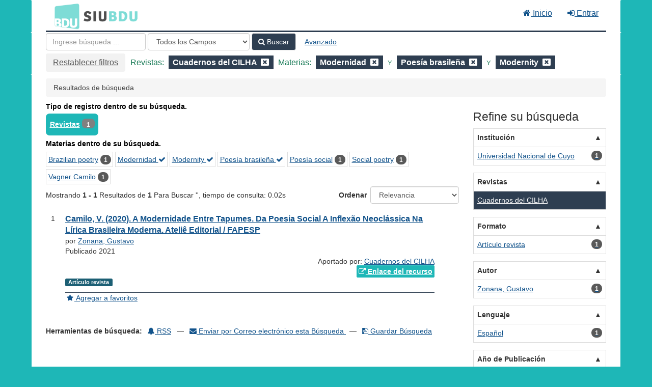

--- FILE ---
content_type: text/html; charset=UTF-8
request_url: https://cosechador.siu.edu.ar/bdu/Search/Results?filter%5B%5D=container_title_str%3A%22Cuadernos+del+CILHA%22&filter%5B%5D=topic_facet%3A%22Modernidad%22&filter%5B%5D=topic_facet%3A%22Poes%C3%ADa+brasile%C3%B1a%22&filter%5B%5D=topic_facet%3A%22Modernity%22&type=AllFields
body_size: 7317
content:
<!DOCTYPE html><html lang="es">
  <head>
        <meta charset="utf-8">
    <meta http-equiv="X-UA-Compatible" content="IE=edge"/>
    <meta name="viewport" content="width=device-width,initial-scale=1.0"/>
    <meta http-equiv="Content-Type" content="text&#x2F;html&#x3B;&#x20;charset&#x3D;UTF-8">
<meta name="Generator" content="VuFind&#x20;8.0.4">    <title>Resultados de búsqueda</title>        <!-- RTL styling -->
        <link href="&#x2F;bdu&#x2F;themes&#x2F;bdu3&#x2F;css&#x2F;compiled.css&#x3F;_&#x3D;1654657551" media="all" rel="stylesheet" type="text&#x2F;css">
<link href="&#x2F;bdu&#x2F;themes&#x2F;bootstrap3&#x2F;css&#x2F;print.css&#x3F;_&#x3D;1645813677" media="print" rel="stylesheet" type="text&#x2F;css">
<!--[if lt IE 10]><link href="&#x2F;bdu&#x2F;themes&#x2F;bootstrap3&#x2F;css&#x2F;flex-fallback.css&#x3F;_&#x3D;1645813677" media="" rel="stylesheet" type="text&#x2F;css"><![endif]-->
<link href="&#x2F;bdu&#x2F;themes&#x2F;bdu3&#x2F;css&#x2F;bdu.css&#x3F;_&#x3D;1687467446" media="all" rel="stylesheet" type="text&#x2F;css">
<link href="&#x2F;bdu&#x2F;themes&#x2F;bdu3&#x2F;css&#x2F;driver.css&#x3F;_&#x3D;1690805088" media="all" rel="stylesheet" type="text&#x2F;css">
<link href="&#x2F;bdu&#x2F;themes&#x2F;bootstrap3&#x2F;css&#x2F;vendor&#x2F;bootstrap-slider.min.css&#x3F;_&#x3D;1645813677" media="screen" rel="stylesheet" type="text&#x2F;css">
<link href="&#x2F;bdu&#x2F;themes&#x2F;root&#x2F;images&#x2F;vufind-favicon.ico&#x3F;_&#x3D;1645813677" rel="shortcut&#x20;icon" type="image&#x2F;x-icon">
<link href="&#x2F;bdu&#x2F;Search&#x2F;OpenSearch&#x3F;method&#x3D;describe" rel="search" type="application&#x2F;opensearchdescription&#x2B;xml" title="B&#xFA;squeda&#x20;en&#x20;el&#x20;cat&#xE1;logo">
<link href="&#x2F;bdu&#x2F;themes&#x2F;root&#x2F;css&#x2F;icon-helper.css&#x3F;_&#x3D;1645813677" media="screen" rel="stylesheet" type="text&#x2F;css">            <script  nonce="x&#x2B;wAWGqwfV&#x2B;MdEOClIcOx3E5OYHMr&#x2F;GgR&#x2B;9sFc3d854&#x3D;">
    //<!--
    var userIsLoggedIn = false;
    //-->
</script>
<script  src="&#x2F;bdu&#x2F;themes&#x2F;bootstrap3&#x2F;js&#x2F;vendor&#x2F;jquery.min.js&#x3F;_&#x3D;1645813677" nonce="x&#x2B;wAWGqwfV&#x2B;MdEOClIcOx3E5OYHMr&#x2F;GgR&#x2B;9sFc3d854&#x3D;"></script>
<script  src="&#x2F;bdu&#x2F;themes&#x2F;bootstrap3&#x2F;js&#x2F;vendor&#x2F;bootstrap.min.js&#x3F;_&#x3D;1645813677" nonce="x&#x2B;wAWGqwfV&#x2B;MdEOClIcOx3E5OYHMr&#x2F;GgR&#x2B;9sFc3d854&#x3D;"></script>
<script  src="&#x2F;bdu&#x2F;themes&#x2F;bootstrap3&#x2F;js&#x2F;vendor&#x2F;bootstrap-accessibility.min.js&#x3F;_&#x3D;1645813677" nonce="x&#x2B;wAWGqwfV&#x2B;MdEOClIcOx3E5OYHMr&#x2F;GgR&#x2B;9sFc3d854&#x3D;"></script>
<script  src="&#x2F;bdu&#x2F;themes&#x2F;bootstrap3&#x2F;js&#x2F;vendor&#x2F;validator.min.js&#x3F;_&#x3D;1645813677" nonce="x&#x2B;wAWGqwfV&#x2B;MdEOClIcOx3E5OYHMr&#x2F;GgR&#x2B;9sFc3d854&#x3D;"></script>
<script  src="&#x2F;bdu&#x2F;themes&#x2F;bootstrap3&#x2F;js&#x2F;lib&#x2F;form-attr-polyfill.js&#x3F;_&#x3D;1645813677" nonce="x&#x2B;wAWGqwfV&#x2B;MdEOClIcOx3E5OYHMr&#x2F;GgR&#x2B;9sFc3d854&#x3D;"></script>
<script  src="&#x2F;bdu&#x2F;themes&#x2F;bootstrap3&#x2F;js&#x2F;lib&#x2F;autocomplete.js&#x3F;_&#x3D;1645813677" nonce="x&#x2B;wAWGqwfV&#x2B;MdEOClIcOx3E5OYHMr&#x2F;GgR&#x2B;9sFc3d854&#x3D;"></script>
<script  src="&#x2F;bdu&#x2F;themes&#x2F;bootstrap3&#x2F;js&#x2F;common.js&#x3F;_&#x3D;1645813677" nonce="x&#x2B;wAWGqwfV&#x2B;MdEOClIcOx3E5OYHMr&#x2F;GgR&#x2B;9sFc3d854&#x3D;"></script>
<script  src="&#x2F;bdu&#x2F;themes&#x2F;bootstrap3&#x2F;js&#x2F;lightbox.js&#x3F;_&#x3D;1645813677" nonce="x&#x2B;wAWGqwfV&#x2B;MdEOClIcOx3E5OYHMr&#x2F;GgR&#x2B;9sFc3d854&#x3D;"></script>
<script  src="&#x2F;bdu&#x2F;themes&#x2F;bootstrap3&#x2F;js&#x2F;truncate.js&#x3F;_&#x3D;1645813677" nonce="x&#x2B;wAWGqwfV&#x2B;MdEOClIcOx3E5OYHMr&#x2F;GgR&#x2B;9sFc3d854&#x3D;"></script>
<script  src="&#x2F;bdu&#x2F;themes&#x2F;bdu3&#x2F;js&#x2F;driver.js.iife.js&#x3F;_&#x3D;1690805034" nonce="x&#x2B;wAWGqwfV&#x2B;MdEOClIcOx3E5OYHMr&#x2F;GgR&#x2B;9sFc3d854&#x3D;"></script>
<script  src="&#x2F;bdu&#x2F;themes&#x2F;bootstrap3&#x2F;js&#x2F;vendor&#x2F;hunt.min.js&#x3F;_&#x3D;1645813677" nonce="x&#x2B;wAWGqwfV&#x2B;MdEOClIcOx3E5OYHMr&#x2F;GgR&#x2B;9sFc3d854&#x3D;"></script>
<script  src="&#x2F;bdu&#x2F;themes&#x2F;bootstrap3&#x2F;js&#x2F;check_item_statuses.js&#x3F;_&#x3D;1645813677" nonce="x&#x2B;wAWGqwfV&#x2B;MdEOClIcOx3E5OYHMr&#x2F;GgR&#x2B;9sFc3d854&#x3D;"></script>
<script  src="&#x2F;bdu&#x2F;themes&#x2F;bootstrap3&#x2F;js&#x2F;check_save_statuses.js&#x3F;_&#x3D;1645813677" nonce="x&#x2B;wAWGqwfV&#x2B;MdEOClIcOx3E5OYHMr&#x2F;GgR&#x2B;9sFc3d854&#x3D;"></script>
<script  src="&#x2F;bdu&#x2F;themes&#x2F;bootstrap3&#x2F;js&#x2F;record_versions.js&#x3F;_&#x3D;1645813677" nonce="x&#x2B;wAWGqwfV&#x2B;MdEOClIcOx3E5OYHMr&#x2F;GgR&#x2B;9sFc3d854&#x3D;"></script>
<script  src="&#x2F;bdu&#x2F;themes&#x2F;bootstrap3&#x2F;js&#x2F;combined-search.js&#x3F;_&#x3D;1645813677" nonce="x&#x2B;wAWGqwfV&#x2B;MdEOClIcOx3E5OYHMr&#x2F;GgR&#x2B;9sFc3d854&#x3D;"></script>
<script  src="&#x2F;bdu&#x2F;themes&#x2F;bootstrap3&#x2F;js&#x2F;facets.js&#x3F;_&#x3D;1645813677" nonce="x&#x2B;wAWGqwfV&#x2B;MdEOClIcOx3E5OYHMr&#x2F;GgR&#x2B;9sFc3d854&#x3D;"></script>
<script  src="&#x2F;bdu&#x2F;themes&#x2F;bootstrap3&#x2F;js&#x2F;vendor&#x2F;bootstrap-slider.min.js&#x3F;_&#x3D;1645813677" nonce="x&#x2B;wAWGqwfV&#x2B;MdEOClIcOx3E5OYHMr&#x2F;GgR&#x2B;9sFc3d854&#x3D;"></script>
<script  nonce="x&#x2B;wAWGqwfV&#x2B;MdEOClIcOx3E5OYHMr&#x2F;GgR&#x2B;9sFc3d854&#x3D;">
    //<!--
    VuFind.path = '/bdu';
VuFind.defaultSearchBackend = 'Solr';
VuFind.addTranslations({"add_tag_success":"Etiquetas Guardadas","bulk_email_success":"Sus elementos han sido enviados","bulk_noitems_advice":"Ninguna copia fue seleccionada. Por favor hacer clic en la casilla cercana a la copia e intentar nuevamente.","bulk_save_success":"Sus elementos han sido guardados","close":"cerrar","collection_empty":"No hay elementos a desplegar.","eol_ellipsis":"\u2026","error_occurred":"Ha ocurrido un error","go_to_list":"Ir a la Lista","hold_available":"Disponible para llevar","less":"menos","libphonenumber_invalid":"N\u00famero de tel\u00e9fono no v\u00e1lido","libphonenumber_invalidcountry":"C\u00f3digo de pa\u00eds no v\u00e1lido","libphonenumber_invalidregion":"C\u00f3digo de regi\u00f3n no v\u00e1lido","libphonenumber_notanumber":"La numeraci\u00f3n suministrada no parece ser un n\u00famero de tel\u00e9fono","libphonenumber_toolong":"La numeraci\u00f3n suministrada es demasiado larga para ser un n\u00famero de tel\u00e9fono","libphonenumber_tooshort":"La numeraci\u00f3n suministrada es demasiada corta para ser un n\u00famero de tel\u00e9fono","libphonenumber_tooshortidd":"N\u00famero de tel\u00e9fono demasiado corto despu\u00e9s del Marcado Directo Internacional","loading":"Cargando","more":"m\u00e1s","number_thousands_separator":",","sms_success":"Mensaje enviado.","Phone number invalid":"N\u00famero de tel\u00e9fono no v\u00e1lido","Invalid country calling code":"C\u00f3digo de pa\u00eds no v\u00e1lido","Invalid region code":"C\u00f3digo de regi\u00f3n no v\u00e1lido","The string supplied did not seem to be a phone number":"La numeraci\u00f3n suministrada no parece ser un n\u00famero de tel\u00e9fono","The string supplied is too long to be a phone number":"La numeraci\u00f3n suministrada es demasiado larga para ser un n\u00famero de tel\u00e9fono","The string supplied is too short to be a phone number":"La numeraci\u00f3n suministrada es demasiada corta para ser un n\u00famero de tel\u00e9fono","Phone number too short after IDD":"N\u00famero de tel\u00e9fono demasiado corto despu\u00e9s del Marcado Directo Internacional"});
VuFind.addIcons({"spinner":"<span class=\"icon--font fa&#x20;fa-spinner icon--spin\" role=\"img\" aria-hidden=\"true\"><\/span>\n"});
    //-->
</script>  </head>
  <body class="template-dir-search template-name-results ">
        <header class="hidden-print">
              <span class="sr-only" role="heading" aria-level="1">Mostrando <strong>1 - 1</strong> Resultados de <strong>1</strong> Para Buscar '<strong></strong>'</span>
            <a class="sr-only" href="#content">Saltar al contenido</a>
      <div class="banner container navbar">
  <div class="navbar-header">
    <button type="button" class="navbar-toggle" data-toggle="collapse" data-target="#header-collapse" aria-hidden="true">
      <i class="fa fa-bars"></i>
    </button>
    <a class="navbar-brand lang-es" href="/bdu/">BDU<small>3</small></a>
  </div>
      <div class="collapse navbar-collapse" id="header-collapse">
      <nav>
        <ul class="nav navbar-nav navbar-right flip">
        <li>
              <a href="/index.php"><i class="fa fa-home" aria-hidden="true"></i> Inicio</a>
            </li>
                                          <li class="logoutOptions hidden">
              <a href="/bdu/MyResearch/Home?redirect=0"><i id="account-icon" class="fa fa-user-circle" aria-hidden="true"></i> Su cuenta</a>
            </li>
                        <li class="logoutOptions hidden">
              <a href="/bdu/MyResearch/Logout" class="logout"><i class="fa fa-sign-out" aria-hidden="true"></i> Salir</a>
            </li>
            <li id="loginOptions">
                              <a href="/bdu/MyResearch/UserLogin" data-lightbox><i class="fa fa-sign-in" aria-hidden="true"></i> Entrar</a>
                          </li>
          
          
                  </ul>
      </nav>
    </div>
  </div>
  <div class="search container navbar">
    <div class="nav searchbox hidden-print" role="search">
        <form id="searchForm" class="searchForm navbar-form navbar-left flip" method="get" action="/bdu/Search/Results" name="searchForm" autocomplete="off">
            <input id="searchForm_lookfor" class="searchForm_lookfor form-control search-query autocomplete searcher:Solr ac-auto-submit" type="text" name="lookfor" value="" placeholder="Ingrese&#x20;b&#xFA;squeda&#x20;..." aria-label="T&#xE9;rminos&#x20;de&#x20;b&#xFA;squeda" />
          <select id="searchForm_type" class="searchForm_type form-control" name="type" data-native-menu="false" aria-label="Search&#x20;type">
                                    <option value="AllFields" selected="selected">Todos los Campos</option>
                            <option value="Title">Título</option>
                            <option value="Author">Autor</option>
                            <option value="Subject">Materia</option>
                            <option value="CallNumber">Número de Clasificación</option>
                            <option value="ISN">ISBN/ISSN</option>
                            <option value="tag">Etiqueta</option>
                      </select>
        <button type="submit" class="btn btn-primary"><i class="fa fa-search" aria-hidden="true"></i> Buscar</button>
          <a href="/bdu/Search/Advanced?edit=149910442" class="btn btn-link" rel="nofollow">Avanzado</a>
        
                                <input class="applied-filter" id="applied_filter_1" type="hidden" name="filter[]" value="container_title_str&#x3A;&quot;Cuadernos&#x20;del&#x20;CILHA&quot;" />
                  <input class="applied-filter" id="applied_filter_2" type="hidden" name="filter[]" value="topic_facet&#x3A;&quot;Modernidad&quot;" />
                  <input class="applied-filter" id="applied_filter_3" type="hidden" name="filter[]" value="topic_facet&#x3A;&quot;Poes&#xED;a&#x20;brasile&#xF1;a&quot;" />
                  <input class="applied-filter" id="applied_filter_4" type="hidden" name="filter[]" value="topic_facet&#x3A;&quot;Modernity&quot;" />
                                  <input type="hidden" name="limit" value="20" />    
      <div class="active-filters hidden-xs">
          <a class="reset-filters-btn" href="?type=AllFields">Restablecer filtros</a>
        <div class="filters">
        
      <div class="title-value-pair">
      <span class="filters-title">Revistas:</span>
                                                  <span class="filters-term filters-and">
                  </span>
        <span class="filter-value filters-and">
          <span class="text">
            Cuadernos del CILHA          </span>
                    <a class="search-filter-remove" aria-label="Remove filter" href="?filter%5B%5D=topic_facet%3A%22Modernidad%22&amp;filter%5B%5D=topic_facet%3A%22Poes%C3%ADa+brasile%C3%B1a%22&amp;filter%5B%5D=topic_facet%3A%22Modernity%22&amp;type=AllFields"><!--icon from css --></a>
        </span>
                        </div>
      <div class="title-value-pair">
      <span class="filters-title">Materias:</span>
                                                  <span class="filters-term filters-and">
                  </span>
        <span class="filter-value filters-and">
          <span class="text">
            Modernidad          </span>
                    <a class="search-filter-remove" aria-label="Remove filter" href="?filter%5B%5D=container_title_str%3A%22Cuadernos+del+CILHA%22&amp;filter%5B%5D=topic_facet%3A%22Poes%C3%ADa+brasile%C3%B1a%22&amp;filter%5B%5D=topic_facet%3A%22Modernity%22&amp;type=AllFields"><!--icon from css --></a>
        </span>
                                      <span class="filters-term filters-and">
          Y        </span>
        <span class="filter-value filters-and">
          <span class="text">
            Poesía brasileña          </span>
                    <a class="search-filter-remove" aria-label="Remove filter" href="?filter%5B%5D=container_title_str%3A%22Cuadernos+del+CILHA%22&amp;filter%5B%5D=topic_facet%3A%22Modernidad%22&amp;filter%5B%5D=topic_facet%3A%22Modernity%22&amp;type=AllFields"><!--icon from css --></a>
        </span>
                                      <span class="filters-term filters-and">
          Y        </span>
        <span class="filter-value filters-and">
          <span class="text">
            Modernity          </span>
                    <a class="search-filter-remove" aria-label="Remove filter" href="?filter%5B%5D=container_title_str%3A%22Cuadernos+del+CILHA%22&amp;filter%5B%5D=topic_facet%3A%22Modernidad%22&amp;filter%5B%5D=topic_facet%3A%22Poes%C3%ADa+brasile%C3%B1a%22&amp;type=AllFields"><!--icon from css --></a>
        </span>
                        </div>
      </div>
    <div class="clearfix"></div>
  </div>
    <div class="active-filters visible-xs">
    <div class="filters-toggle-bar">
              <a class="reset-filters-btn" href="?type=AllFields">Restablecer filtros</a>
            <div class="filters-toggle collapsed" data-toggle="collapse" data-target="#active-filters-mobile">
        Mostrar filtros (4)      </div>
      <div class="clearfix"></div>
    </div>
    <div id="active-filters-mobile" class="filters filters-bar collapse">
        
      <div class="title-value-pair">
      <span class="filters-title">Revistas:</span>
                                                  <span class="filters-term filters-and">
                  </span>
        <span class="filter-value filters-and">
          <span class="text">
            Cuadernos del CILHA          </span>
                    <a class="search-filter-remove" aria-label="Remove filter" href="?filter%5B%5D=topic_facet%3A%22Modernidad%22&amp;filter%5B%5D=topic_facet%3A%22Poes%C3%ADa+brasile%C3%B1a%22&amp;filter%5B%5D=topic_facet%3A%22Modernity%22&amp;type=AllFields"><!--icon from css --></a>
        </span>
                        </div>
      <div class="title-value-pair">
      <span class="filters-title">Materias:</span>
                                                  <span class="filters-term filters-and">
                  </span>
        <span class="filter-value filters-and">
          <span class="text">
            Modernidad          </span>
                    <a class="search-filter-remove" aria-label="Remove filter" href="?filter%5B%5D=container_title_str%3A%22Cuadernos+del+CILHA%22&amp;filter%5B%5D=topic_facet%3A%22Poes%C3%ADa+brasile%C3%B1a%22&amp;filter%5B%5D=topic_facet%3A%22Modernity%22&amp;type=AllFields"><!--icon from css --></a>
        </span>
                                      <span class="filters-term filters-and">
          Y        </span>
        <span class="filter-value filters-and">
          <span class="text">
            Poesía brasileña          </span>
                    <a class="search-filter-remove" aria-label="Remove filter" href="?filter%5B%5D=container_title_str%3A%22Cuadernos+del+CILHA%22&amp;filter%5B%5D=topic_facet%3A%22Modernidad%22&amp;filter%5B%5D=topic_facet%3A%22Modernity%22&amp;type=AllFields"><!--icon from css --></a>
        </span>
                                      <span class="filters-term filters-and">
          Y        </span>
        <span class="filter-value filters-and">
          <span class="text">
            Modernity          </span>
                    <a class="search-filter-remove" aria-label="Remove filter" href="?filter%5B%5D=container_title_str%3A%22Cuadernos+del+CILHA%22&amp;filter%5B%5D=topic_facet%3A%22Modernidad%22&amp;filter%5B%5D=topic_facet%3A%22Poes%C3%ADa+brasile%C3%B1a%22&amp;type=AllFields"><!--icon from css --></a>
        </span>
                        </div>
      </div>
    <div class="clearfix"></div>
  </div>
  </form>

    </div>
  </div>
    </header>
    <nav class="breadcrumbs" aria-label="Ruta&#x20;de&#x20;Exploraci&#xF3;n">
      <div class="container">
                  <ul class="breadcrumb hidden-print"><li class="active">Resultados de búsqueda</li></ul>
              </div>
    </nav>
    <div role="main" class="main">
      <div id="content" class="container">
        
<div class="mainbody left">
                      <div class="top-facets">
      <!--Toggle for mobile collapse -->
            <a class="top-title js-toggle visible-xs" data-toggle="collapse" data-target="#top_bdutipo_str"><i class="fa fa-caret-right"></i> Tipo de registro dentro de su búsqueda.</a>
      <!--Regular title for non-mobile -->
      <strong class="top-title hidden-xs">Tipo de registro dentro de su búsqueda.</strong>
      <div class="collapse in" id="top_bdutipo_str">
        <div class="top-facets-contents" data-truncate="&#x7B;&quot;rows&quot;&#x3A;&quot;2&quot;,&quot;more-label&quot;&#x3A;&quot;m&#x5C;u00e1s&#x20;...&quot;,&quot;less-label&quot;&#x3A;&quot;menos&#x20;...&quot;&#x7D;">
                      <span class="facet top-facet">
              <span class="top-facet-inner">
                                  <a href="/bdu/Search/Results?filter%5B%5D=container_title_str%3A%22Cuadernos+del+CILHA%22&amp;filter%5B%5D=topic_facet%3A%22Modernidad%22&amp;filter%5B%5D=topic_facet%3A%22Poes%C3%ADa+brasile%C3%B1a%22&amp;filter%5B%5D=topic_facet%3A%22Modernity%22&amp;filter%5B%5D=bdutipo_str%3A%22Revistas%22&amp;type=AllFields">
                    Revistas<!--
               --></a>
                  <span class="badge">1</span>
                                                </span>
            </span>
                  </div>
      </div>
    </div>
          <div class="top-facets">
      <!--Toggle for mobile collapse -->
            <a class="top-title js-toggle visible-xs" data-toggle="collapse" data-target="#top_topic_facet"><i class="fa fa-caret-right"></i> Materias dentro de su búsqueda.</a>
      <!--Regular title for non-mobile -->
      <strong class="top-title hidden-xs">Materias dentro de su búsqueda.</strong>
      <div class="collapse in" id="top_topic_facet">
        <div class="top-facets-contents" data-truncate="&#x7B;&quot;rows&quot;&#x3A;&quot;2&quot;,&quot;more-label&quot;&#x3A;&quot;m&#x5C;u00e1s&#x20;...&quot;,&quot;less-label&quot;&#x3A;&quot;menos&#x20;...&quot;&#x7D;">
                      <span class="facet top-facet">
              <span class="top-facet-inner">
                                  <a href="/bdu/Search/Results?filter%5B%5D=container_title_str%3A%22Cuadernos+del+CILHA%22&amp;filter%5B%5D=topic_facet%3A%22Modernidad%22&amp;filter%5B%5D=topic_facet%3A%22Poes%C3%ADa+brasile%C3%B1a%22&amp;filter%5B%5D=topic_facet%3A%22Modernity%22&amp;filter%5B%5D=topic_facet%3A%22Brazilian+poetry%22&amp;type=AllFields">
                    Brazilian poetry<!--
               --></a>
                  <span class="badge">1</span>
                                                </span>
            </span>
                      <span class="facet top-facet">
              <span class="top-facet-inner">
                                  <a href="/bdu/Search/Results?filter%5B%5D=container_title_str%3A%22Cuadernos+del+CILHA%22&amp;filter%5B%5D=topic_facet%3A%22Poes%C3%ADa+brasile%C3%B1a%22&amp;filter%5B%5D=topic_facet%3A%22Modernity%22&amp;type=AllFields" class="applied">
                    Modernidad <i class="fa fa-check" aria-hidden="true"></i><!--
               --></a>
                              </span>
            </span>
                      <span class="facet top-facet">
              <span class="top-facet-inner">
                                  <a href="/bdu/Search/Results?filter%5B%5D=container_title_str%3A%22Cuadernos+del+CILHA%22&amp;filter%5B%5D=topic_facet%3A%22Modernidad%22&amp;filter%5B%5D=topic_facet%3A%22Poes%C3%ADa+brasile%C3%B1a%22&amp;type=AllFields" class="applied">
                    Modernity <i class="fa fa-check" aria-hidden="true"></i><!--
               --></a>
                              </span>
            </span>
                      <span class="facet top-facet">
              <span class="top-facet-inner">
                                  <a href="/bdu/Search/Results?filter%5B%5D=container_title_str%3A%22Cuadernos+del+CILHA%22&amp;filter%5B%5D=topic_facet%3A%22Modernidad%22&amp;filter%5B%5D=topic_facet%3A%22Modernity%22&amp;type=AllFields" class="applied">
                    Poesía brasileña <i class="fa fa-check" aria-hidden="true"></i><!--
               --></a>
                              </span>
            </span>
                      <span class="facet top-facet">
              <span class="top-facet-inner">
                                  <a href="/bdu/Search/Results?filter%5B%5D=container_title_str%3A%22Cuadernos+del+CILHA%22&amp;filter%5B%5D=topic_facet%3A%22Modernidad%22&amp;filter%5B%5D=topic_facet%3A%22Poes%C3%ADa+brasile%C3%B1a%22&amp;filter%5B%5D=topic_facet%3A%22Modernity%22&amp;filter%5B%5D=topic_facet%3A%22Poes%C3%ADa+social%22&amp;type=AllFields">
                    Poesía social<!--
               --></a>
                  <span class="badge">1</span>
                                                </span>
            </span>
                      <span class="facet top-facet">
              <span class="top-facet-inner">
                                  <a href="/bdu/Search/Results?filter%5B%5D=container_title_str%3A%22Cuadernos+del+CILHA%22&amp;filter%5B%5D=topic_facet%3A%22Modernidad%22&amp;filter%5B%5D=topic_facet%3A%22Poes%C3%ADa+brasile%C3%B1a%22&amp;filter%5B%5D=topic_facet%3A%22Modernity%22&amp;filter%5B%5D=topic_facet%3A%22Social+poetry%22&amp;type=AllFields">
                    Social poetry<!--
               --></a>
                  <span class="badge">1</span>
                                                </span>
            </span>
                      <span class="facet top-facet">
              <span class="top-facet-inner">
                                  <a href="/bdu/Search/Results?filter%5B%5D=container_title_str%3A%22Cuadernos+del+CILHA%22&amp;filter%5B%5D=topic_facet%3A%22Modernidad%22&amp;filter%5B%5D=topic_facet%3A%22Poes%C3%ADa+brasile%C3%B1a%22&amp;filter%5B%5D=topic_facet%3A%22Modernity%22&amp;filter%5B%5D=topic_facet%3A%22Vagner+Camilo%22&amp;type=AllFields">
                    Vagner Camilo<!--
               --></a>
                  <span class="badge">1</span>
                                                </span>
            </span>
                  </div>
      </div>
    </div>
  <script type="text&#x2F;javascript" nonce="x&#x2B;wAWGqwfV&#x2B;MdEOClIcOx3E5OYHMr&#x2F;GgR&#x2B;9sFc3d854&#x3D;">
    //<!--
    VuFind.truncate.initTruncate('.top-facets-contents');
collapseTopFacets();
    //-->
</script>                    <div class="search-header hidden-print">
    <div class="search-stats">
              
  Mostrando <strong>1 - 1</strong> Resultados de <strong>1</strong> Para Buscar '<strong></strong>'<span class="search-query-time">, tiempo de consulta: 0.02s</span>
        <a class="search-filter-toggle visible-xs" href="#search-sidebar" data-toggle="offcanvas" title="Expander&#x20;barra&#x20;lateral">
          Limitar resultados        </a>
          </div>

          <div class="search-controls">
                  <form class="search-sort" action="/bdu/Search/Results" method="get" name="sort">
    <input type="hidden" name="filter[]" value="container_title_str:&quot;Cuadernos del CILHA&quot;" /><input type="hidden" name="filter[]" value="topic_facet:&quot;Modernidad&quot;" /><input type="hidden" name="filter[]" value="topic_facet:&quot;Poesía brasileña&quot;" /><input type="hidden" name="filter[]" value="topic_facet:&quot;Modernity&quot;" /><input type="hidden" name="type" value="AllFields" />    <label for="sort_options_1">Ordenar</label>
    <select id="sort_options_1" name="sort" class="jumpMenu form-control">
              <option value="relevance" selected="selected">Relevancia</option>
              <option value="year">Fecha Descendente</option>
              <option value="year&#x20;asc">Fecha Ascendente</option>
              <option value="author">Autor</option>
              <option value="title">Título</option>
          </select>
    <noscript><input type="submit" class="btn btn-default" value="Ingresar" /></noscript>
  </form>
        <div class="view-buttons hidden-xs">
  </div>
      </div>
      </div>
  
      <form id="search-cart-form" method="post" name="bulkActionForm" action="/bdu/Cart/SearchResultsBulk" data-lightbox data-lightbox-onsubmit="bulkFormHandler">
          </form>
    <ol class="record-list" start="1">
          <li id="result0" class="result">
            <div class="record-number">
        1      </div>
      <input type="hidden" value="I11-R112article-4832" class="hiddenId" />
<input type="hidden" value="Solr" class="hiddenSource" />
<div class="media">
    <div class="media-body">
    <div class="result-body">
      <div>
        <a href="&#x2F;bdu&#x2F;Record&#x2F;I11-R112article-4832" class="title getFull" data-view="full">
          Camilo, V. (2020). A Modernidade Entre Tapumes. Da Poesia Social A Inflexão Neoclássica Na Lírica Brasileira Moderna. Ateliê Editorial / FAPESP        </a>
              </div>

      <div>
                              por                          <a href="  /bdu/Author/Home?author=Zonana%2C+Gustavo">Zonana, Gustavo</a>                      
                                <br />            Publicado 2021                                  </div>

                    
      
              <div class="record-versions ajax"></div>
      
      <div class="callnumAndLocation ajax-availability hidden">
                                </div>
      <div class="text-right">       Aportado por: 
<a href="/repositorioid/112" target="_blank">  
Cuadernos del CILHA       </a>
</div>

                              
        
                    <div class="text-right">
              <a href="https&#x3A;&#x2F;&#x2F;revistas.uncu.edu.ar&#x2F;ojs3&#x2F;index.php&#x2F;cilha&#x2F;article&#x2F;view&#x2F;4832" class="fulltext" target="new"><i class="fa fa-external-link" aria-hidden="true"></i> Enlace del recurso</a></div>

                        
      <div class="result-formats">
              <span class="format artculorevista">Artículo revista</span>
  
              </div>

      <div class="result-previews">
              </div>
    </div>
    <div class="result-links hidden-print">
            
      
                                  <a href="&#x2F;bdu&#x2F;Record&#x2F;I11-R112article-4832&#x2F;Save" data-lightbox class="save-record" data-id="I11-R112article-4832">
            <i class="result-link-icon fa fa-fw fa-star" aria-hidden="true"></i>
            <span class="result-link-label">Agregar a favoritos</span>
          </a><br/>
                        <div class="savedLists">
          <strong>Guardado en:</strong>
        </div>
      
            
      <span class="Z3988" title="url_ver&#x3D;Z39.88-2004&amp;ctx_ver&#x3D;Z39.88-2004&amp;ctx_enc&#x3D;info&#x25;3Aofi&#x25;2Fenc&#x25;3AUTF-8&amp;rfr_id&#x3D;info&#x25;3Asid&#x25;2Fvufind.svn.sourceforge.net&#x25;3Agenerator&amp;rft.title&#x3D;Camilo&#x25;2C&#x2B;V.&#x2B;&#x25;282020&#x25;29.&#x2B;A&#x2B;Modernidade&#x2B;Entre&#x2B;Tapumes.&#x2B;Da&#x2B;Poesia&#x2B;Social&#x2B;A&#x2B;Inflex&#x25;C3&#x25;A3o&#x2B;Neocl&#x25;C3&#x25;A1ssica&#x2B;Na&#x2B;L&#x25;C3&#x25;ADrica&#x2B;Brasileira&#x2B;Moderna.&#x2B;Ateli&#x25;C3&#x25;AA&#x2B;Editorial&#x2B;&#x25;2F&#x2B;FAPESP&amp;rft.date&#x3D;2021&amp;rft_val_fmt&#x3D;info&#x25;3Aofi&#x25;2Ffmt&#x25;3Akev&#x25;3Amtx&#x25;3Adc&amp;rft.creator&#x3D;Zonana&#x25;2C&#x2B;Gustavo&amp;rft.pub&#x3D;Centro&#x2B;Interdisciplinario&#x2B;de&#x2B;Literatura&#x2B;Hispanoamericana&#x2B;&#x25;28CILHA&#x25;29&amp;rft.format&#x3D;Art&#x25;C3&#x25;ADculo&#x2B;revista&amp;rft.language&#x3D;Espa&#x25;C3&#x25;B1ol"></span>    </div>
  </div>
  </div>
    </li>
  </ol>          <ul class="pagination" aria-label="Paginaci&#xF3;n">
    
    
      </ul>
    <div class="searchtools hidden-print">
  <strong>Herramientas de búsqueda:</strong>
  <a href="?filter%5B%5D=container_title_str%3A%22Cuadernos+del+CILHA%22&amp;filter%5B%5D=topic_facet%3A%22Modernidad%22&amp;filter%5B%5D=topic_facet%3A%22Poes%C3%ADa+brasile%C3%B1a%22&amp;filter%5B%5D=topic_facet%3A%22Modernity%22&amp;type=AllFields&amp;view=rss"><i class="fa fa-bell" aria-hidden="true"></i> RSS</a>
  &mdash;
  <a href="/bdu/Search/Email" class="mailSearch" data-lightbox id="mailSearch149910442">
    <i class="fa fa-envelope" aria-hidden="true"></i> Enviar por Correo electrónico esta Búsqueda  </a>
      &mdash;
          <a href="/bdu/MyResearch/SaveSearch?save=149910442"><i class="fa fa-save" aria-hidden="true"></i> Guardar Búsqueda</a>
      </div>
  </div>

<div class="sidebar right hidden-print" id="search-sidebar">
      <button class="close-offcanvas btn btn-link" data-toggle="offcanvas">Atrás</button>
  <h2>Refine su búsqueda</h2>
      <div class="facet-group" id="side-panel-institution">
      <button class="title" data-toggle="collapse" href="#side-collapse-institution" >
        Institución      </button>
      <div id="side-collapse-institution" class="collapse in">
                  
<div class="truncate-facets" data-truncate="{&quot;rows&quot;:6,&quot;btn-class&quot;:&quot;facet&quot;,&quot;more-label&quot;:&quot;m\u00e1s ...&quot;,&quot;less-label&quot;:&quot;menos ...&quot;,&quot;wrapper-class&quot;:false,&quot;wrapper-tagname&quot;:&quot;div&quot;}">
            <a href="?filter%5B%5D=container_title_str%3A%22Cuadernos+del+CILHA%22&amp;filter%5B%5D=topic_facet%3A%22Modernidad%22&amp;filter%5B%5D=topic_facet%3A%22Poes%C3%ADa+brasile%C3%B1a%22&amp;filter%5B%5D=topic_facet%3A%22Modernity%22&amp;filter%5B%5D=institution%3A%22Universidad+Nacional+de+Cuyo%22&amp;type=AllFields" class="facet js-facet-item facetAND" data-title="Universidad&#x20;Nacional&#x20;de&#x20;Cuyo" data-count="1" data-lightbox-ignore>

      <span class="text">
      <span class="facet-value">Universidad Nacional de Cuyo</span>    </span>
  
      <span class="badge">
      1    </span>
  
  
</a>  
    
</div>
          </div>
    </div>
      <div class="facet-group" id="side-panel-container_title_str">
      <button class="title" data-toggle="collapse" href="#side-collapse-container_title_str" >
        Revistas      </button>
      <div id="side-collapse-container_title_str" class="collapse in">
                  
<div class="truncate-facets" data-truncate="{&quot;rows&quot;:6,&quot;btn-class&quot;:&quot;facet&quot;,&quot;more-label&quot;:&quot;m\u00e1s ...&quot;,&quot;less-label&quot;:&quot;menos ...&quot;,&quot;wrapper-class&quot;:false,&quot;wrapper-tagname&quot;:&quot;div&quot;}">
            <a href="?filter%5B%5D=topic_facet%3A%22Modernidad%22&amp;filter%5B%5D=topic_facet%3A%22Poes%C3%ADa+brasile%C3%B1a%22&amp;filter%5B%5D=topic_facet%3A%22Modernity%22&amp;type=AllFields" class="facet js-facet-item active facetAND" data-title="Cuadernos&#x20;del&#x20;CILHA" data-count="1" title="Filtro&#x20;Aplicado" data-lightbox-ignore>

      <span class="text">
      <span class="facet-value">Cuadernos del CILHA</span>    </span>
  
  
  
</a>  
    
</div>
          </div>
    </div>
      <div class="facet-group" id="side-panel-format">
      <button class="title" data-toggle="collapse" href="#side-collapse-format" >
        Formato      </button>
      <div id="side-collapse-format" class="collapse in">
                  
<div class="truncate-facets" data-truncate="{&quot;rows&quot;:6,&quot;btn-class&quot;:&quot;facet&quot;,&quot;more-label&quot;:&quot;m\u00e1s ...&quot;,&quot;less-label&quot;:&quot;menos ...&quot;,&quot;wrapper-class&quot;:false,&quot;wrapper-tagname&quot;:&quot;div&quot;}">
            <a href="?filter%5B%5D=container_title_str%3A%22Cuadernos+del+CILHA%22&amp;filter%5B%5D=topic_facet%3A%22Modernidad%22&amp;filter%5B%5D=topic_facet%3A%22Poes%C3%ADa+brasile%C3%B1a%22&amp;filter%5B%5D=topic_facet%3A%22Modernity%22&amp;filter%5B%5D=format%3A%22Art%C3%ADculo+revista%22&amp;type=AllFields" class="facet js-facet-item facetAND" data-title="Art&#xED;culo&#x20;revista" data-count="1" data-lightbox-ignore>

      <span class="text">
      <span class="facet-value">Artículo revista</span>    </span>
  
      <span class="badge">
      1    </span>
  
  
</a>  
    
</div>
          </div>
    </div>
      <div class="facet-group" id="side-panel-author_facet">
      <button class="title" data-toggle="collapse" href="#side-collapse-author_facet" >
        Autor      </button>
      <div id="side-collapse-author_facet" class="collapse in">
                  
<div class="truncate-facets" data-truncate="{&quot;rows&quot;:6,&quot;btn-class&quot;:&quot;facet&quot;,&quot;more-label&quot;:&quot;m\u00e1s ...&quot;,&quot;less-label&quot;:&quot;menos ...&quot;,&quot;wrapper-class&quot;:false,&quot;wrapper-tagname&quot;:&quot;div&quot;}">
            <a href="?filter%5B%5D=container_title_str%3A%22Cuadernos+del+CILHA%22&amp;filter%5B%5D=topic_facet%3A%22Modernidad%22&amp;filter%5B%5D=topic_facet%3A%22Poes%C3%ADa+brasile%C3%B1a%22&amp;filter%5B%5D=topic_facet%3A%22Modernity%22&amp;filter%5B%5D=author_facet%3A%22Zonana%2C+Gustavo%22&amp;type=AllFields" class="facet js-facet-item facetAND" data-title="Zonana,&#x20;Gustavo" data-count="1" data-lightbox-ignore>

      <span class="text">
      <span class="facet-value">Zonana, Gustavo</span>    </span>
  
      <span class="badge">
      1    </span>
  
  
</a>  
    
</div>
          </div>
    </div>
      <div class="facet-group" id="side-panel-language">
      <button class="title" data-toggle="collapse" href="#side-collapse-language" >
        Lenguaje      </button>
      <div id="side-collapse-language" class="collapse in">
                  
<div class="truncate-facets" data-truncate="{&quot;rows&quot;:6,&quot;btn-class&quot;:&quot;facet&quot;,&quot;more-label&quot;:&quot;m\u00e1s ...&quot;,&quot;less-label&quot;:&quot;menos ...&quot;,&quot;wrapper-class&quot;:false,&quot;wrapper-tagname&quot;:&quot;div&quot;}">
            <a href="?filter%5B%5D=container_title_str%3A%22Cuadernos+del+CILHA%22&amp;filter%5B%5D=topic_facet%3A%22Modernidad%22&amp;filter%5B%5D=topic_facet%3A%22Poes%C3%ADa+brasile%C3%B1a%22&amp;filter%5B%5D=topic_facet%3A%22Modernity%22&amp;filter%5B%5D=language%3A%22Espa%C3%B1ol%22&amp;type=AllFields" class="facet js-facet-item facetAND" data-title="Espa&#xF1;ol" data-count="1" data-lightbox-ignore>

      <span class="text">
      <span class="facet-value">Español</span>    </span>
  
      <span class="badge">
      1    </span>
  
  
</a>  
    
</div>
          </div>
    </div>
      <div class="facet-group" id="side-panel-publishDate">
      <button class="title" data-toggle="collapse" href="#side-collapse-publishDate" >
        Año de Publicación      </button>
      <div id="side-collapse-publishDate" class="collapse in">
          <div class="facet">
  <form class="facet-range-form" name="publishDateFilter" id="publishDateFilter">
    <input type="hidden" name="filter[]" value="container_title_str:&quot;Cuadernos del CILHA&quot;" /><input type="hidden" name="filter[]" value="topic_facet:&quot;Modernidad&quot;" /><input type="hidden" name="filter[]" value="topic_facet:&quot;Poesía brasileña&quot;" /><input type="hidden" name="filter[]" value="topic_facet:&quot;Modernity&quot;" /><input type="hidden" name="type" value="AllFields" />    <input type="hidden" name="daterange[]" value="publishDate"/>
    <div class="date-fields">
            <div class="date-from">
        <label for="publishDatefrom">
          De:
        </label>
        <input type="text" class="form-control" name="publishDatefrom" id="publishDatefrom" value="" maxlength="4" />
      </div>
      <div class="date-to">
        <label for="publishDateto">
          a:
        </label>
        <input type="text" class="form-control" name="publishDateto" id="publishDateto" value="" maxlength="4" />
      </div>
    </div>
          <div class="slider-container"><input type="text" class="hidden" id="publishDatedateSlider"/></div>
        <input class="btn btn-default" type="submit" value="Ingresar"/>
  </form>
</div>
        <script type="text&#x2F;javascript" nonce="x&#x2B;wAWGqwfV&#x2B;MdEOClIcOx3E5OYHMr&#x2F;GgR&#x2B;9sFc3d854&#x3D;">
    //<!--
    $(document).ready(function() {
  var fillTexts = function() {
    var v = publishDatedateSlider.getValue();
    $('#publishDatefrom').val(v[0]);
    $('#publishDateto').val(v[1]);
  };
  var publishDatedateSlider = $('#publishDatedateSlider')
    .slider({"min":1400,"max":2027,"handle":"square","tooltip":"hide","value":[1400,2027]})
    .on('change', fillTexts)
    .data('slider');
});

$('#publishDatefrom, #publishDateto').change(function () {
  var fromValue = Number($('#publishDatefrom').val());
  var toValue = Number($('#publishDateto').val());
  $('#publishDatedateSlider').slider(
    'setValue',
    [
      isNaN(fromValue) || fromValue <= 0 ? 1400 : fromValue,
      isNaN(toValue) || toValue <= 0 ? 2027 : toValue
    ],
    true
  );
});
    //-->
</script>      </div>
    </div>
  <script type="text&#x2F;javascript" nonce="x&#x2B;wAWGqwfV&#x2B;MdEOClIcOx3E5OYHMr&#x2F;GgR&#x2B;9sFc3d854&#x3D;">
    //<!--
    registerSideFacetTruncation();
    //-->
</script>  </div>
      </div>
    </div>
    <footer class="hidden-print">
  <div class="footer-container">
    <div class="footer-column">
              <h2>Opciones de búsqueda</h2>
        <ul>
          <li><a href="/bdu/Search/History">Historial de Búsqueda</a></li>
          <li><a href="/bdu/Search/Advanced">Búsqueda Avanzada</a></li>
        </ul>
          </div>
    <div class="footer-column">
              <h2>Buscar Más</h2>
        <ul>
          <li><a href="/bdu/Browse/Home">Revisar el Catálogo</a></li>
          <!-- <li><a href="/bdu/Alphabrowse/Home">Lista Alfabética</a></li> -->
          <li><a href="/bdu/Channels/Home">Explorar canales</a></li>
          <!-- <li><a href="/bdu/Search/Reserves">Reservas de Curso</a></li> -->
          <!-- <li><a href="/bdu/Search/NewItem">Nuevos ejemplares</a></li> -->
          <li><a href="#" onclick="hometour(); return false;">Tour (beta)</a></li>
        </ul>
          </div>
    <div class="footer-column">
              <h2>¿Necesita Ayuda?</h2>
        <ul>
          <li><a href="/bdu/Help/Home?topic=search&amp;_=1769431347" data-lightbox class="help-link">Consejos de búsqueda</a></li>
          <li><a href="/bdu/Content/faq">Preguntas Frecuentes</a></li>
          <li><a href="/contacto">Contacte al adminstrador</a></li>
        </ul>
          </div>
  </div>
  <div class="poweredby">
      </div>
</footer>
    <!-- MODAL IN CASE WE NEED ONE -->
    <div id="modal" class="modal fade hidden-print" tabindex="-1" role="dialog" aria-labelledby="modal-title" aria-hidden="true">
      <div class="modal-dialog">
        <div class="modal-content">
          <button type="button" class="close" data-dismiss="modal">
            <svg aria-label="Close" viewBox="0 0 24 24"><path d="M6 18L18 6M6 6l12 12"></path></svg>
          </button>
          <div class="modal-body"><span class="icon--font fa&#x20;fa-spinner icon--spin" role="img" aria-hidden="true"></span>
Cargando...</div>
        </div>
      </div>
    </div>
    <div class="offcanvas-overlay" data-toggle="offcanvas"></div>
    <script  nonce="x&#x2B;wAWGqwfV&#x2B;MdEOClIcOx3E5OYHMr&#x2F;GgR&#x2B;9sFc3d854&#x3D;">
    //<!--
    (function(i,s,o,g,r,a,m){i['GoogleAnalyticsObject']=r;i[r]=i[r]||function(){(i[r].q=i[r].q||[]).push(arguments)},i[r].l=1*new Date();a=s.createElement(o),m=s.getElementsByTagName(o)[0];a.async=1;a.src=g;m.parentNode.insertBefore(a,m)})(window,document,'script','//www.google-analytics.com/analytics.js','ga');ga('create', 'G-T0TBX0VZQG', 'auto');ga('send', 'pageview');
    //-->
</script>            
      </body>
</html>
